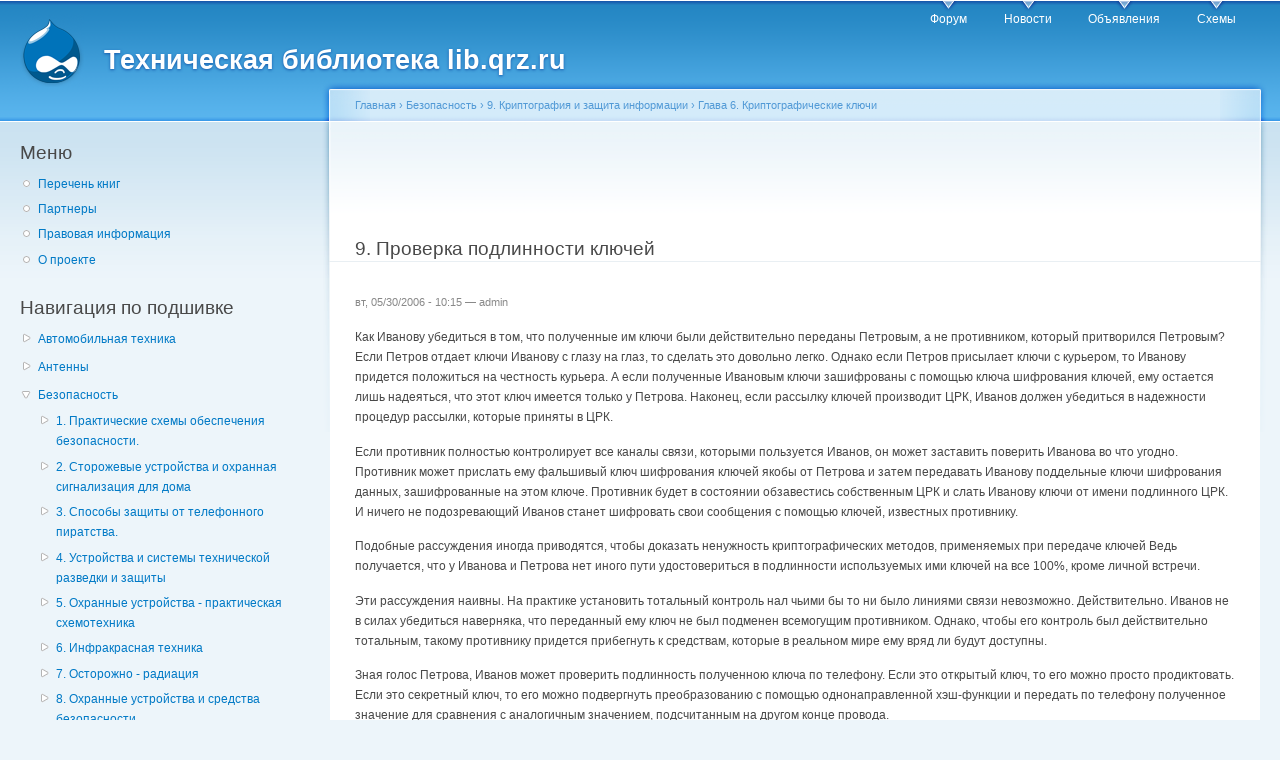

--- FILE ---
content_type: text/html; charset=utf-8
request_url: https://lib.qrz.ru/node/14371
body_size: 10095
content:
<!DOCTYPE html PUBLIC "-//W3C//DTD XHTML+RDFa 1.0//EN"
  "http://www.w3.org/MarkUp/DTD/xhtml-rdfa-1.dtd">
<html xmlns="http://www.w3.org/1999/xhtml" xml:lang="ru" version="XHTML+RDFa 1.0" dir="ltr"
  xmlns:content="http://purl.org/rss/1.0/modules/content/"
  xmlns:dc="http://purl.org/dc/terms/"
  xmlns:foaf="http://xmlns.com/foaf/0.1/"
  xmlns:og="http://ogp.me/ns#"
  xmlns:rdfs="http://www.w3.org/2000/01/rdf-schema#"
  xmlns:sioc="http://rdfs.org/sioc/ns#"
  xmlns:sioct="http://rdfs.org/sioc/types#"
  xmlns:skos="http://www.w3.org/2004/02/skos/core#"
  xmlns:xsd="http://www.w3.org/2001/XMLSchema#">

<head profile="http://www.w3.org/1999/xhtml/vocab">
  <meta http-equiv="Content-Type" content="text/html; charset=utf-8" />
<link rel="prev" href="/node/14370" />
<link rel="up" href="/node/14362" />
<link rel="next" href="/node/14372" />
<link rel="shortcut icon" href="https://lib.qrz.ru/misc/favicon.ico" type="image/vnd.microsoft.icon" />
<meta name="description" content="Как Иванову убедиться в том, что полученные им ключи были действительно переданы Петровым, а не противником, который притворился Петровым? Если Петров отдает ключи Иванову с глазу на глаз, то сделать это довольно легко. Однако если Петров присылает ключи с курьером, то Иванову придется положиться на честность курьера. А если полученные Ивановым ключи зашифрованы с помощью" />
<meta name="generator" content="Drupal 7 (https://www.drupal.org)" />
<link rel="canonical" href="https://lib.qrz.ru/node/14371" />
<link rel="shortlink" href="https://lib.qrz.ru/node/14371" />
  <title>9. Проверка подлинности ключей | Техническая библиотека lib.qrz.ru</title>
  <style type="text/css" media="all">
@import url("https://lib.qrz.ru/modules/system/system.base.css?rsa8qm");
@import url("https://lib.qrz.ru/modules/system/system.menus.css?rsa8qm");
@import url("https://lib.qrz.ru/modules/system/system.messages.css?rsa8qm");
@import url("https://lib.qrz.ru/modules/system/system.theme.css?rsa8qm");
</style>
<style type="text/css" media="all">
@import url("https://lib.qrz.ru/modules/book/book.css?rsa8qm");
@import url("https://lib.qrz.ru/modules/comment/comment.css?rsa8qm");
@import url("https://lib.qrz.ru/modules/field/theme/field.css?rsa8qm");
@import url("https://lib.qrz.ru/modules/node/node.css?rsa8qm");
@import url("https://lib.qrz.ru/modules/search/search.css?rsa8qm");
@import url("https://lib.qrz.ru/modules/user/user.css?rsa8qm");
@import url("https://lib.qrz.ru/sites/all/modules/views/css/views.css?rsa8qm");
@import url("https://lib.qrz.ru/sites/all/modules/ckeditor/css/ckeditor.css?rsa8qm");
</style>
<style type="text/css" media="all">
@import url("https://lib.qrz.ru/sites/all/modules/ctools/css/ctools.css?rsa8qm");
@import url("https://lib.qrz.ru/sites/all/modules/biblio/biblio.css?rsa8qm");
@import url("https://lib.qrz.ru/sites/all/modules/adsense/css/adsense.css?rsa8qm");
</style>
<style type="text/css" media="all">
@import url("https://lib.qrz.ru/sites/all/themes/garland-7.34/style.css?rsa8qm");
</style>
<style type="text/css" media="print">
@import url("https://lib.qrz.ru/sites/all/themes/garland-7.34/print.css?rsa8qm");
</style>

<!--[if lt IE 7]>
<link type="text/css" rel="stylesheet" href="https://lib.qrz.ru/sites/all/themes/garland-7.34/fix-ie.css?rsa8qm" media="all" />
<![endif]-->
  <script type="text/javascript" src="https://lib.qrz.ru/misc/jquery.js?v=1.4.4"></script>
<script type="text/javascript" src="https://lib.qrz.ru/misc/jquery-extend-3.4.0.js?v=1.4.4"></script>
<script type="text/javascript" src="https://lib.qrz.ru/misc/jquery-html-prefilter-3.5.0-backport.js?v=1.4.4"></script>
<script type="text/javascript" src="https://lib.qrz.ru/misc/jquery.once.js?v=1.2"></script>
<script type="text/javascript" src="https://lib.qrz.ru/misc/drupal.js?rsa8qm"></script>
<script type="text/javascript" src="https://lib.qrz.ru/files/languages/ru_hx-XOnf-rcY7oNGU0PQQF8nWlSpfZFff_FoZVXH7oho.js?rsa8qm"></script>
<script type="text/javascript">
<!--//--><![CDATA[//><!--
(function ($) {
  Drupal.behaviors.adSenseUnblock = {
    attach: function () {
      setTimeout(function() {
        if ($('.adsense ins').contents().length == 0) {
          var $adsense = $('.adsense');
          $adsense.html(Drupal.t("Please, enable ads on this site. By using ad-blocking software, you're depriving this site of revenue that is needed to keep it free and current. Thank you."));
          $adsense.css({'overflow': 'hidden', 'font-size': 'smaller'});
        }
        // Wait 3 seconds for adsense async to execute.
      }, 3000);
    }
  };

})(jQuery);

//--><!]]>
</script>
<script type="text/javascript">
<!--//--><![CDATA[//><!--
jQuery.extend(Drupal.settings, {"basePath":"\/","pathPrefix":"","setHasJsCookie":0,"ajaxPageState":{"theme":"garland","theme_token":"bokkVzHPdJIq_0EtK99F7mf0yXyiGy4oOisUlR4fuqQ","js":{"misc\/jquery.js":1,"misc\/jquery-extend-3.4.0.js":1,"misc\/jquery-html-prefilter-3.5.0-backport.js":1,"misc\/jquery.once.js":1,"misc\/drupal.js":1,"public:\/\/languages\/ru_hx-XOnf-rcY7oNGU0PQQF8nWlSpfZFff_FoZVXH7oho.js":1,"0":1},"css":{"modules\/system\/system.base.css":1,"modules\/system\/system.menus.css":1,"modules\/system\/system.messages.css":1,"modules\/system\/system.theme.css":1,"modules\/book\/book.css":1,"modules\/comment\/comment.css":1,"modules\/field\/theme\/field.css":1,"modules\/node\/node.css":1,"modules\/search\/search.css":1,"modules\/user\/user.css":1,"sites\/all\/modules\/views\/css\/views.css":1,"sites\/all\/modules\/ckeditor\/css\/ckeditor.css":1,"sites\/all\/modules\/ctools\/css\/ctools.css":1,"sites\/all\/modules\/biblio\/biblio.css":1,"sites\/all\/modules\/adsense\/css\/adsense.css":1,"sites\/all\/themes\/garland-7.34\/style.css":1,"sites\/all\/themes\/garland-7.34\/print.css":1,"sites\/all\/themes\/garland-7.34\/fix-ie.css":1}}});
//--><!]]>
</script>
</head>
<body class="html not-front not-logged-in one-sidebar sidebar-first page-node page-node- page-node-14371 node-type-book fluid-width" >
  <div id="skip-link">
    <a href="#main-content" class="element-invisible element-focusable">Перейти к основному содержанию</a>
  </div>
    <div id="antiAdBlock" style="padding: 5px; display: none; width: 100%; left: 0; top: 0; z-index: 151; font-size: 12px; text-align: center; color: #fff; background: #e90000;"> 
<span style="font-size: 16px;">Обнаружен блокировщик рекламы. </span><br>Библиотека QRZ.RU существует только за счет рекламы, поэтому мы были бы Вам благодарны если Вы внесете сайт в список исключений. <a href="http://www.qrz.ru/help/adblock" style="color: #fff;text-decoration: underline;">Как это сделать?</a> </div>
  
  <div id="wrapper">
    <div id="container" class="clearfix">

      <div id="header">
        <div id="logo-floater">
                              <div id="branding"><strong><a href="/">
                          <img src="https://lib.qrz.ru/sites/all/themes/garland-7.34/logo.png" alt="Техническая библиотека lib.qrz.ru " title="Техническая библиотека lib.qrz.ru " id="logo" />
                        <span>Техническая библиотека lib.qrz.ru</span>            </a></strong></div>
                          </div>

        <h2 class="element-invisible">Главное меню</h2><ul class="links inline main-menu"><li class="menu-195 first"><a href="http://forum.qrz.ru/" title="">Форум</a></li>
<li class="menu-200"><a href="http://www.qrz.ru/news/" title="">Новости</a></li>
<li class="menu-206"><a href="http://www.qrz.ru/classifieds/" title="">Объявления</a></li>
<li class="menu-207 last"><a href="http://www.qrz.ru/schemes/" title="">Схемы</a></li>
</ul>              </div> <!-- /#header -->

              <div id="sidebar-first" class="sidebar">
            <div class="region region-sidebar-first">
    <div id="block-menu-menu-usermenu" class="block block-menu clearfix">

    <h2 class="title">Меню</h2>
  
  <div class="content">
    <ul class="menu"><li class="first leaf"><a href="/indexpage/book" title="Перечень всех книг на одной странице">Перечень книг </a></li>
<li class="leaf"><a href="/links" title="Партнеры проекта">Партнеры </a></li>
<li class="leaf"><a href="/disclaimer" title="Правовая информация">Правовая информация</a></li>
<li class="last leaf"><a href="/about" title="Информация о проекте технической библиотеки">О проекте</a></li>
</ul>  </div>
</div>
<div id="block-book-navigation" class="block block-book clearfix">

    <h2 class="title">Навигация по подшивке</h2>
  
  <div class="content">
      <div id="book-block-menu-4558" class="book-block-menu">
    <ul class="menu"><li class="first last collapsed"><a href="/node/4558">Автомобильная техника</a></li>
</ul>  </div>
  <div id="book-block-menu-1001" class="book-block-menu">
    <ul class="menu"><li class="first last collapsed"><a href="/node/1001">Антенны</a></li>
</ul>  </div>
  <div id="book-block-menu-3029" class="book-block-menu">
    <ul class="menu"><li class="first last expanded active-trail"><a href="/node/3029" class="active-trail">Безопасность</a><ul class="menu"><li class="first collapsed"><a href="/node/3030">1. Практические схемы обеспечения безопасности.</a></li>
<li class="collapsed"><a href="/node/3373">2. Сторожевые устройства и охранная сигнализация для дома</a></li>
<li class="collapsed"><a href="/node/3515">3. Способы защиты от телефонного пиратства.</a></li>
<li class="collapsed"><a href="/node/3572">4. Устройства и системы технической разведки и защиты</a></li>
<li class="collapsed"><a href="/node/3736">5. Охранные устройства - практическая схемотехника</a></li>
<li class="collapsed"><a href="/node/5808">6. Инфракрасная техника</a></li>
<li class="collapsed"><a href="/node/5862">7. Осторожно - радиация</a></li>
<li class="collapsed"><a href="/node/5884">8. Охранные устройства и средства безопасности</a></li>
<li class="expanded active-trail"><a href="/node/14331" class="active-trail">9. Криптография и защита информации</a><ul class="menu"><li class="first leaf"><a href="/node/14332">Предисловие</a></li>
<li class="collapsed"><a href="/node/14333">Глава 1. Угрозы компьютерной безопасности</a></li>
<li class="collapsed"><a href="/node/14339">Глава 2. Программы-шпионы</a></li>
<li class="collapsed"><a href="/node/14345">Глава 3. Парольная защита операционных систем</a></li>
<li class="collapsed"><a href="/node/14350">Глава 4. Безопасность компьютерной сети</a></li>
<li class="collapsed"><a href="/node/14356">Глава 5. Основы криптографии</a></li>
<li class="expanded active-trail"><a href="/node/14362" class="active-trail">Глава 6. Криптографические ключи</a><ul class="menu"><li class="first leaf"><a href="/node/14363">1. Длина секретного ключа</a></li>
<li class="leaf"><a href="/node/14364">2. Однонаправленные функции</a></li>
<li class="leaf"><a href="/node/14365">3. Длина открытого ключа</a></li>
<li class="leaf"><a href="/node/14366">4. Работа с ключами</a></li>
<li class="leaf"><a href="/node/14367">5. Генерация случайных и псевдослучайных последовательностей</a></li>
<li class="leaf"><a href="/node/14368">6. Генерация ключей</a></li>
<li class="leaf"><a href="/node/14369">7. Нелинейные ключевые пространства</a></li>
<li class="leaf"><a href="/node/14370">8. Передача ключей</a></li>
<li class="leaf active-trail"><a href="/node/14371" class="active-trail active">9. Проверка подлинности ключей</a></li>
<li class="leaf"><a href="/node/14372">10. Контроль за использованием ключей</a></li>
<li class="leaf"><a href="/node/14373">11. Обновление ключей</a></li>
<li class="leaf"><a href="/node/14374">12. Хранение ключей</a></li>
<li class="leaf"><a href="/node/14375">13. Запасные ключи</a></li>
<li class="leaf"><a href="/node/14376">14. Скомпрометированные ключи</a></li>
<li class="leaf"><a href="/node/14377">15. Продолжительность использования ключа</a></li>
<li class="last leaf"><a href="/node/14378">16. Уничтожение ключей</a></li>
</ul></li>
<li class="collapsed"><a href="/node/14379">Глава 7. Криптографические протоколы</a></li>
<li class="last collapsed"><a href="/node/14400">Глава 8. Надежность криптосистем</a></li>
</ul></li>
<li class="last collapsed"><a href="/node/14414">10. Обеспечение безопасности в сети Интернет</a></li>
</ul></li>
</ul>  </div>
  <div id="book-block-menu-5" class="book-block-menu">
    <ul class="menu"><li class="first last collapsed"><a href="/node/5">Инженерные программы</a></li>
</ul>  </div>
  <div id="book-block-menu-1000" class="book-block-menu">
    <ul class="menu"><li class="first last collapsed"><a href="/node/1000">Инженеру-конструктору</a></li>
</ul>  </div>
  <div id="book-block-menu-4818" class="book-block-menu">
    <ul class="menu"><li class="first last collapsed"><a href="/computers">Компьютерная техника</a></li>
</ul>  </div>
  <div id="book-block-menu-28879" class="book-block-menu">
    <ul class="menu"><li class="first last collapsed"><a href="/communications">Линии связи</a></li>
</ul>  </div>
  <div id="book-block-menu-6" class="book-block-menu">
    <ul class="menu"><li class="first last collapsed"><a href="/node/6">Математические программы</a></li>
</ul>  </div>
  <div id="book-block-menu-28882" class="book-block-menu">
    <ul class="menu"><li class="first last collapsed"><a href="/reviews">Обзоры</a></li>
</ul>  </div>
  <div id="book-block-menu-8" class="book-block-menu">
    <ul class="menu"><li class="first last collapsed"><a href="/node/8">Операционные системы</a></li>
</ul>  </div>
  <div id="book-block-menu-7" class="book-block-menu">
    <ul class="menu"><li class="first last collapsed"><a href="/node/7">Программы 3D графики</a></li>
</ul>  </div>
  <div id="book-block-menu-9" class="book-block-menu">
    <ul class="menu"><li class="first last collapsed"><a href="/node/9">Программы для работы с графикой</a></li>
</ul>  </div>
  <div id="book-block-menu-28865" class="book-block-menu">
    <ul class="menu"><li class="first last collapsed"><a href="/node/28865">Радиолюбителю про спутники</a></li>
</ul>  </div>
  <div id="book-block-menu-4904" class="book-block-menu">
    <ul class="menu"><li class="first last collapsed"><a href="/node/4904">Справочные материалы</a></li>
</ul>  </div>
  <div id="book-block-menu-2375" class="book-block-menu">
    <ul class="menu"><li class="first last collapsed"><a href="/node/2375">Телефонная техника</a></li>
</ul>  </div>
  <div id="book-block-menu-28912" class="book-block-menu">
    <ul class="menu"><li class="first last collapsed"><a href="/node/28912">Техника военной радиосвязи</a></li>
</ul>  </div>
  <div id="book-block-menu-2182" class="book-block-menu">
    <ul class="menu"><li class="first last collapsed"><a href="/node/2182">Техника гражданской (СИ-БИ) радиосвязи</a></li>
</ul>  </div>
  </div>
</div>
<div id="block--managed-0" class="block block--managed clearfix">

    
  <div class="content">
    <div style='text-align:center'><div class='adsense' style='width:300px;height:600px;'>
<script async src="//pagead2.googlesyndication.com/pagead/js/adsbygoogle.js"></script>
<!-- 300x600 -->
<ins class="adsbygoogle"
     style="display:inline-block;width:300px;height:600px"
     data-ad-client="ca-pub-3401543599350508"
     data-ad-slot="3001904930"></ins>
<script>
(adsbygoogle = window.adsbygoogle || []).push({});
</script>
</div></div>  </div>
</div>
<div id="block-block-5" class="block block-block clearfix">

    
  <div class="content">
    <script type="text/javascript" src="https://static.qrz.ru/js/qrzlib.js" async=""></script>  </div>
</div>
<div id="block-sape-sape-block-n1" class="block block-sape clearfix">

    <h2 class="title">Партнеры</h2>
  
  <div class="content">
    <script type="text/javascript">
<!--
var _acic={dataProvider:10,allowCookieMatch:false};(function(){var e=document.createElement("script");e.type="text/javascript";e.async=true;e.src="https://www.acint.net/aci.js";var t=document.getElementsByTagName("script")[0];t.parentNode.insertBefore(e,t)})()
//-->
</script>  </div>
</div>
<div id="block-block-2" class="block block-block clearfix">

    <h2 class="title">Анонс материалов</h2>
  
  <div class="content">
    <!--a2870730296-->  </div>
</div>
  </div>
        </div>
      
      <div id="center"><div id="squeeze"><div class="right-corner"><div class="left-corner">
          <h2 class="element-invisible">Вы здесь</h2><div class="breadcrumb"><a href="/">Главная</a> › <a href="/node/3029">Безопасность</a> › <a href="/node/14331">9. Криптография и защита информации</a> › <a href="/node/14362">Глава 6. Криптографические ключи</a></div>                    <a id="main-content"></a>
          <div id="tabs-wrapper" class="clearfix">          <div class="clear-block" style="text-align: center">
              <script async src="//pagead2.googlesyndication.com/pagead/js/adsbygoogle.js"></script>
              <ins class="adsbygoogle"
                   style="display:inline-block;width:728px;height:90px"
                   data-ad-client="ca-pub-3401543599350508"
                   data-ad-slot="8500811578"></ins>
              <script>
                  (adsbygoogle = window.adsbygoogle || []).push({});
              </script>
          </div>
                                  <h1 class="with-tabs">9. Проверка подлинности ключей</h1>
                              </div>                                                  <div class="clearfix">
              <div class="region region-content">
    <div id="block-system-main" class="block block-system clearfix">

    
  <div class="content">
    <div id="node-14371" class="node node-book" about="/node/14371" typeof="sioc:Item foaf:Document">

  
      <span property="dc:title" content="9. Проверка подлинности ключей" class="rdf-meta element-hidden"></span>
      <span class="submitted"><span property="dc:date dc:created" content="2006-05-30T10:15:47+04:00" datatype="xsd:dateTime" rel="sioc:has_creator">вт, 05/30/2006 - 10:15 — <span class="username" xml:lang="" about="/user/1" typeof="sioc:UserAccount" property="foaf:name" datatype="">admin</span></span></span>
  
  <div class="content clearfix">
    <div class="field field-name-body field-type-text-with-summary field-label-hidden"><div class="field-items"><div class="field-item even" property="content:encoded"><p></p><p>
</p><p> Как Иванову убедиться в том, что полученные им ключи были действительно  переданы Петровым, а не противником, который притворился Петровым? Если Петров  отдает ключи Иванову с глазу на глаз, то сделать это довольно легко. Однако если  Петров присылает ключи с курьером, то Иванову придется положиться на честность  курьера. А если полученные Ивановым ключи зашифрованы с помощью ключа шифрования  ключей, ему остается лишь надеяться, что этот ключ имеется только у Петрова.  Наконец, если рассылку ключей производит ЦРК, Иванов должен убедиться в  надежности процедур рассылки, которые приняты в ЦРК. </p>
<p> Если противник полностью контролирует все каналы связи, которыми пользуется  Иванов, он может заставить поверить Иванова во что угодно. Противник может  прислать ему фальшивый ключ шифрования ключей якобы от Петрова и затем  передавать Иванову поддельные ключи шифрования данных, зашифрованные на этом  ключе. Противник будет в состоянии обзавестись собственным ЦРК и слать Иванову  ключи от имени подлинного ЦРК. И ничего не подозревающий Иванов станет шифровать  свои сообщения с помощью ключей, известных противнику. </p>
<p> Подобные рассуждения иногда приводятся, чтобы доказать ненужность  криптографических методов, применяемых при передаче ключей Ведь получается, что  у Иванова и Петрова нет иного пути удостовериться в подлинности используемых ими  ключей на все 100%, кроме личной встречи.  </p>
<p> Эти рассуждения наивны. На практике установить тотальный контроль нал чьими  бы то ни было линиями связи невозможно. Действительно. Иванов не в силах  убедиться наверняка, что переданный ему ключ не был подменен всемогущим  противником. Однако, чтобы его контроль был действительно тотальным, такому  противнику придется прибегнуть к средствам, которые в реальном мире ему вряд ли  будут доступны. </p>
<p> Зная голос Петрова, Иванов может проверить подлинность полученною ключа по  телефону. Если это открытый ключ, то его можно просто продиктовать. Если это  секретный ключ, то его можно подвергнуть преобразованию с помощью  однонаправленной хэш-функции и передать по телефону полученное значение для  сравнения с аналогичным значением, подсчитанным на другом конце провода. </p>
<p> Нередко бывает, что Иванов желает убедиться: переданный ему ключ не только  является подлинным, но и не был искажен при передаче. Ведь в результате Иванов  может оказаться не в состоянии прочесть многие мегабайты шифр-текста. Если  соответствующий открытый текст был ASCII-файлом, то можно проверить ключ,  попытавшись расшифровать с его помощью шифртекст, и получив абракадабру вместо  осмысленного текста, сделать вывод о том, что ключ был передан с искажениями.  Если открытый текст является достаточно случайным, можно прибегнуть к другим  методам проверки ключа. </p>
<p> Один из них состоит в добавлении к передаваемому ключу так называемого  <i> верификационного блока  </i> —  специального заголовка длиной несколько байт, который известен и отправителю, и  получателю. Петров посылает его Иванову в шифрованном виде вместе с ключом. С  помощью этого ключа Иванов расшифровывает верификационный блок и убеждается, что  полученный открытый текст совпадает с известным ему эталоном. В качестве  верификационного блока можно использовать контрольную сумму, вычисленную для  данного ключа. В этом случае Иванову нет необходимости знать верификационный  блок заранее, до прихода ключа. Имея ключ, Иванов вычислит для него контрольную  сумму, а затем сравнит ее со значением, которое он получит, расшифровав  верификационный блок. </p>
<p> К сожалению, данный метод не свободен от существенных недостатков. Во-первых,  при его использовании противник может организовать крпптоаналитическую атаку со  знанием открытого текста. Во-вторых, он облегчает вскрытие шифров с относительно  коротким ключом (подобных DES-алгоритму). Криптоаналитику достаточно вычислить  контрольные суммы для каждого возможного ключа, а затем использовать эти  контрольные суммы для определения ключей, примененных при шифровании  перехватываемых в дальнейшем сообщений. Чтобы избавиться от этих недостатков, к  вычисленной контрольной сумме ключа каждый раз необходимо добавлять случайные  или хотя бы различные биты.  </p>
</div></div></div>  <div id="book-navigation-3029" class="book-navigation">
    
        <div class="page-links clearfix">
              <a href="/node/14370" class="page-previous" title="На предыдущую страницу">‹ 8. Передача ключей</a>
                    <a href="/node/14362" class="page-up" title="Перейти к родительской странице">Вверх</a>
                    <a href="/node/14372" class="page-next" title="На следующую страницу">10. Контроль за использованием ключей ›</a>
          </div>
    
  </div>
  </div>

  <div class="clearfix">
          <div class="links"><ul class="links inline"><li class="book_printer first last"><a href="/book/export/html/14371" title="Показать версию этой подшивки со всеми дочерними страницами в виде, удобном для печати.">Версия для печати</a></li>
</ul></div>
    
      </div>

</div>
  </div>
</div>
  </div>
          </div>
          <div style="text-align:center;height:150px;margin:30px 0;display: initial;">              <div id="SRTB_131770"></div>
          </div>
                      <div class="region region-footer">
    <div id="block-block-3" class="block block-block clearfix">

    
  <div class="content">
    <p><a href="http://www.qrz.ru/about/">QRZ.RU russian hamradio</a> • <a href="http://www.qrz.ru/about/feedback?cat=business">Реклама на QRZ</a> • Деловые предложения по сайту: <a href="http://www.qrz.ru/about/feedback?cat=business">администрации сайта</a></p>
  </div>
</div>
  </div>

          <div class="clear-block" style="text-align: center;margin-top:3em"><center>
            <!--    <script type="text/javascript" src="http://ddnk.advertur.ru/v1/code.js?id=31115"></script> -->
</center>
          </div>

      </div>

      <!-- Yandex.Metrika counter -->
      <script type="text/javascript">
          (function (d, w, c) {
              (w[c] = w[c] || []).push(function() {
                  try {
                      w.yaCounter230395 = new Ya.Metrika({id:230395, accurateTrackBounce:true});
                      w.yaCounter28794001 = new Ya.Metrika({id:28794001, accurateTrackBounce:true});
                  } catch(e) { }
              });

              var n = d.getElementsByTagName("script")[0],
                  s = d.createElement("script"),
                  f = function () { n.parentNode.insertBefore(s, n); };
              s.type = "text/javascript";
              s.async = true;
              s.src = (d.location.protocol == "https:" ? "https:" : "http:") + "//mc.yandex.ru/metrika/watch.js";

              if (w.opera == "[object Opera]") {
                  d.addEventListener("DOMContentLoaded", f, false);
              } else { f(); }
          })(document, window, "yandex_metrika_callbacks");
      </script>
      <noscript><div><img src="//mc.yandex.ru/watch/230395" style="position:absolute; left:-9999px;" alt="" /></div></noscript>
      <noscript><div><img src="//mc.yandex.ru/watch/28794001" style="position:absolute; left:-9999px;" alt="" /></div></noscript>
      <!-- /Yandex.Metrika counter -->

      <div class="clear-block" style="text-align: center;">
          <br />
          <noindex>
              <center>
                  <table align="center" style="width:200px;">
                      <tr><td>

<!-- Rating@Mail.ru counter -->
<script type="text/javascript">
var _tmr = window._tmr || (window._tmr = []);
_tmr.push({id: "1050313", type: "pageView", start: (new Date()).getTime()});
(function (d, w, id) {
  if (d.getElementById(id)) return;
  var ts = d.createElement("script"); ts.type = "text/javascript"; ts.async = true; ts.id = id;
  ts.src = "https://top-fwz1.mail.ru/js/code.js";
  var f = function () {var s = d.getElementsByTagName("script")[0]; s.parentNode.insertBefore(ts, s);};
  if (w.opera == "[object Opera]") { d.addEventListener("DOMContentLoaded", f, false); } else { f(); }
})(document, window, "topmailru-code");
</script><noscript><div>
<img src="https://top-fwz1.mail.ru/counter?id=1050313;js=na" style="border:0;position:absolute;left:-9999px;" alt="Top.Mail.Ru" />
</div></noscript>
<!-- //Rating@Mail.ru counter -->

<!-- Rating@Mail.ru logo -->
<a href="https://top.mail.ru/jump?from=1050313">
<img src="https://top-fwz1.mail.ru/counter?id=1050313;t=571;l=1" style="border:0;" height="40" width="88" alt="Top.Mail.Ru" /></a>
<!-- //Rating@Mail.ru logo -->

                          </td><td style="padding-top: 2px;">
                              <script src="//t1.extreme-dm.com/f.js" id="eXF-qrzru-1" async defer></script>
                          </td><td>


                          </td></tr>
                      <tr>
                          <td align="center" colspan="3">

<!--LiveInternet counter--><script type="text/javascript">
document.write("<a href='//www.liveinternet.ru/click' "+
"target=_blank><img src='//counter.yadro.ru/hit?t26.11;r"+
escape(document.referrer)+((typeof(screen)=="undefined")?"":
";s"+screen.width+"*"+screen.height+"*"+(screen.colorDepth?
screen.colorDepth:screen.pixelDepth))+";u"+escape(document.URL)+
";h"+escape(document.title.substring(0,150))+";"+Math.random()+
"' alt='' title='LiveInternet: показано число посетителей за"+
" сегодня' "+
"border='0' width='88' height='15'><\/a>")
</script><!--/LiveInternet-->

                          </td>
                      </tr></table>
              </center>
              <script id="top100Counter" type="text/javascript" src="https://counter.rambler.ru/top100.jcn?263208"></script>
              <noscript>
                  <img src="https://counter.rambler.ru/top100.cnt?263208" alt="" width="1" height="1" border="0" />
              </noscript>
              <script type="text/javascript">

                  var _gaq = _gaq || [];
                  _gaq.push(['_setAccount', 'UA-707998-3']);
                  _gaq.push(['_trackPageview']);

                  (function() {
                      var ga = document.createElement('script'); ga.type = 'text/javascript'; ga.async = true;
                      ga.src = ('https:' == document.location.protocol ? 'https://ssl' : 'http://www') + '.google-analytics.com/ga.js';
                      var s = document.getElementsByTagName('script')[0]; s.parentNode.insertBefore(ga, s);
                  })();

              </script>

          </noindex>

      </div>
      </div></div></div> <!-- /.left-corner, /.right-corner, /#squeeze, /#center -->

      
    </div> <!-- /#container -->
  </div> <!-- /#wrapper -->

<script src="/advertisement.js"></script>

<script type="text/javascript">
var alreadyrunflag=0 //flag to indicate whether target function has already been run

if (document.addEventListener)
  document.addEventListener("DOMContentLoaded", function(){alreadyrunflag=1; adb_checker(); }, false)
else if (document.all && !window.opera){
  document.write('<script type="text/javascript" id="contentloadtag" defer="defer" src="javascript:void(0)"><\/script>')
  var contentloadtag=document.getElementById("contentloadtag")
  contentloadtag.onreadystatechange=function(){
    if (this.readyState=="complete"){
      alreadyrunflag=1;
      adb_checker();
    }
  }
}

window.onload=function(){
  setTimeout("if (!alreadyrunflag){ adb_checker(); }", 0)
}

function adb_checker() {
console.log('adcheck');
    if (typeof adblock == 'undefined') {
        document.getElementById('antiAdBlock').style.display = 'block';
        return true;
    } else {
        return false;
    }
}
</script>

  </body>
</html>


--- FILE ---
content_type: text/html; charset=utf-8
request_url: https://www.google.com/recaptcha/api2/aframe
body_size: 256
content:
<!DOCTYPE HTML><html><head><meta http-equiv="content-type" content="text/html; charset=UTF-8"></head><body><script nonce="6TbaUtwoUQrv00fF913rSQ">/** Anti-fraud and anti-abuse applications only. See google.com/recaptcha */ try{var clients={'sodar':'https://pagead2.googlesyndication.com/pagead/sodar?'};window.addEventListener("message",function(a){try{if(a.source===window.parent){var b=JSON.parse(a.data);var c=clients[b['id']];if(c){var d=document.createElement('img');d.src=c+b['params']+'&rc='+(localStorage.getItem("rc::a")?sessionStorage.getItem("rc::b"):"");window.document.body.appendChild(d);sessionStorage.setItem("rc::e",parseInt(sessionStorage.getItem("rc::e")||0)+1);localStorage.setItem("rc::h",'1768812893149');}}}catch(b){}});window.parent.postMessage("_grecaptcha_ready", "*");}catch(b){}</script></body></html>